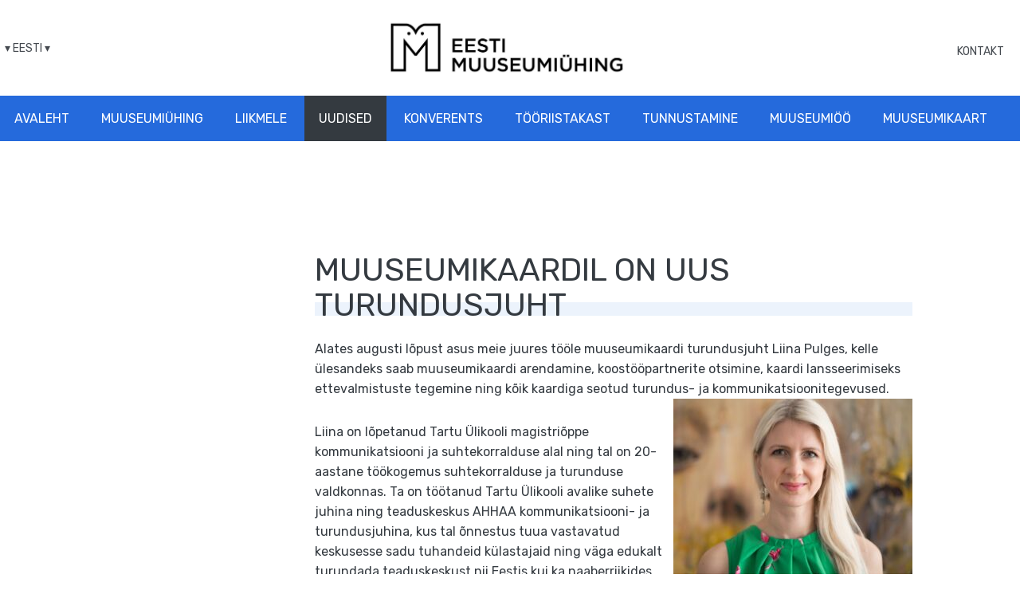

--- FILE ---
content_type: text/html; charset=UTF-8
request_url: https://muuseum.ee/muuseumikaardil-on-uus-turundusjuht/
body_size: 9487
content:

<!DOCTYPE html>
<html lang="et">
<head>
    <meta charset="utf-8" />
    <meta name="generator" content="OKIA" />
    <meta name="viewport" content="width=device-width, initial-scale=1" />
        <meta name='robots' content='index, follow, max-image-preview:large, max-snippet:-1, max-video-preview:-1' />

	<!-- This site is optimized with the Yoast SEO plugin v26.5 - https://yoast.com/wordpress/plugins/seo/ -->
	<title>Muuseumikaardil on uus turundusjuht - Eesti Muuseumiühing</title>
	<link rel="canonical" href="https://muuseum.ee/muuseumikaardil-on-uus-turundusjuht/" />
	<meta property="og:locale" content="et_EE" />
	<meta property="og:type" content="article" />
	<meta property="og:title" content="Muuseumikaardil on uus turundusjuht - Eesti Muuseumiühing" />
	<meta property="og:description" content="Alates augusti lõpust asus meie juures tööle muuseumikaardi turundusjuht Liina Pulges, kelle ülesandeks saab muuseumikaardi arendamine, koostööpartnerite otsimine, kaardi lansseerimiseks ettevalmistuste tegemine ning kõik kaardiga seotud turundus- ja kommunikatsioonitegevused. Liina on lõpetanud Tartu Ülikooli magistriõppe kommunikatsiooni ja suhtekorralduse alal ning tal on 20-aastane töökogemus suhtekorralduse ja turunduse valdkonnas. Ta on töötanud Tartu Ülikooli avalike suhete [&hellip;]" />
	<meta property="og:url" content="https://muuseum.ee/muuseumikaardil-on-uus-turundusjuht/" />
	<meta property="og:site_name" content="Eesti Muuseumiühing" />
	<meta property="article:publisher" content="https://www.facebook.com/muuseumiuhing" />
	<meta property="article:published_time" content="2022-08-31T04:19:00+00:00" />
	<meta property="article:modified_time" content="2022-09-19T05:56:35+00:00" />
	<meta property="og:image" content="https://muuseum.ee/wp-content/uploads/2022/08/img-3210-ruut.jpeg" />
	<meta property="og:image:width" content="1137" />
	<meta property="og:image:height" content="985" />
	<meta property="og:image:type" content="image/jpeg" />
	<meta name="author" content="emu_admin" />
	<meta name="twitter:card" content="summary_large_image" />
	<meta name="twitter:label1" content="Written by" />
	<meta name="twitter:data1" content="emu_admin" />
	<meta name="twitter:label2" content="Est. reading time" />
	<meta name="twitter:data2" content="1 minut" />
	<script type="application/ld+json" class="yoast-schema-graph">{"@context":"https://schema.org","@graph":[{"@type":"Article","@id":"https://muuseum.ee/muuseumikaardil-on-uus-turundusjuht/#article","isPartOf":{"@id":"https://muuseum.ee/muuseumikaardil-on-uus-turundusjuht/"},"author":{"name":"emu_admin","@id":"https://www.muuseum.ee/#/schema/person/fbc09a2881d5c4fa77bb946da4221380"},"headline":"Muuseumikaardil on uus turundusjuht","datePublished":"2022-08-31T04:19:00+00:00","dateModified":"2022-09-19T05:56:35+00:00","mainEntityOfPage":{"@id":"https://muuseum.ee/muuseumikaardil-on-uus-turundusjuht/"},"wordCount":187,"publisher":{"@id":"https://www.muuseum.ee/#organization"},"image":{"@id":"https://muuseum.ee/muuseumikaardil-on-uus-turundusjuht/#primaryimage"},"thumbnailUrl":"https://muuseum.ee/wp-content/uploads/2022/08/img-3210-ruut.jpeg","articleSection":["Uudised"],"inLanguage":"et"},{"@type":"WebPage","@id":"https://muuseum.ee/muuseumikaardil-on-uus-turundusjuht/","url":"https://muuseum.ee/muuseumikaardil-on-uus-turundusjuht/","name":"Muuseumikaardil on uus turundusjuht - Eesti Muuseumiühing","isPartOf":{"@id":"https://www.muuseum.ee/#website"},"primaryImageOfPage":{"@id":"https://muuseum.ee/muuseumikaardil-on-uus-turundusjuht/#primaryimage"},"image":{"@id":"https://muuseum.ee/muuseumikaardil-on-uus-turundusjuht/#primaryimage"},"thumbnailUrl":"https://muuseum.ee/wp-content/uploads/2022/08/img-3210-ruut.jpeg","datePublished":"2022-08-31T04:19:00+00:00","dateModified":"2022-09-19T05:56:35+00:00","breadcrumb":{"@id":"https://muuseum.ee/muuseumikaardil-on-uus-turundusjuht/#breadcrumb"},"inLanguage":"et","potentialAction":[{"@type":"ReadAction","target":["https://muuseum.ee/muuseumikaardil-on-uus-turundusjuht/"]}]},{"@type":"ImageObject","inLanguage":"et","@id":"https://muuseum.ee/muuseumikaardil-on-uus-turundusjuht/#primaryimage","url":"https://muuseum.ee/wp-content/uploads/2022/08/img-3210-ruut.jpeg","contentUrl":"https://muuseum.ee/wp-content/uploads/2022/08/img-3210-ruut.jpeg","width":1137,"height":985},{"@type":"BreadcrumbList","@id":"https://muuseum.ee/muuseumikaardil-on-uus-turundusjuht/#breadcrumb","itemListElement":[{"@type":"ListItem","position":1,"name":"Home","item":"https://www.muuseum.ee/"},{"@type":"ListItem","position":2,"name":"Muuseumikaardil on uus turundusjuht"}]},{"@type":"WebSite","@id":"https://www.muuseum.ee/#website","url":"https://www.muuseum.ee/","name":"Eesti Muuseumiühing","description":"","publisher":{"@id":"https://www.muuseum.ee/#organization"},"alternateName":"Eesti Muuseumiühing","potentialAction":[{"@type":"SearchAction","target":{"@type":"EntryPoint","urlTemplate":"https://www.muuseum.ee/?s={search_term_string}"},"query-input":{"@type":"PropertyValueSpecification","valueRequired":true,"valueName":"search_term_string"}}],"inLanguage":"et"},{"@type":"Organization","@id":"https://www.muuseum.ee/#organization","name":"Eesti Muuseumiühing","url":"https://www.muuseum.ee/","logo":{"@type":"ImageObject","inLanguage":"et","@id":"https://www.muuseum.ee/#/schema/logo/image/","url":"https://muuseum.ee/wp-content/uploads/2024/08/emy-logo-suurm-estmuudetud-e1722927906177.jpg","contentUrl":"https://muuseum.ee/wp-content/uploads/2024/08/emy-logo-suurm-estmuudetud-e1722927906177.jpg","width":700,"height":260,"caption":"Eesti Muuseumiühing"},"image":{"@id":"https://www.muuseum.ee/#/schema/logo/image/"},"sameAs":["https://www.facebook.com/muuseumiuhing"]},{"@type":"Person","@id":"https://www.muuseum.ee/#/schema/person/fbc09a2881d5c4fa77bb946da4221380","name":"emu_admin","image":{"@type":"ImageObject","inLanguage":"et","@id":"https://www.muuseum.ee/#/schema/person/image/","url":"https://secure.gravatar.com/avatar/90bc7195e352b4f339aa7de3494eb57bb714ab7cff23df45dd33d99133038ea1?s=96&d=mm&r=g","contentUrl":"https://secure.gravatar.com/avatar/90bc7195e352b4f339aa7de3494eb57bb714ab7cff23df45dd33d99133038ea1?s=96&d=mm&r=g","caption":"emu_admin"},"url":"https://muuseum.ee/author/emu_admin/"}]}</script>
	<!-- / Yoast SEO plugin. -->


<link rel="alternate" title="oEmbed (JSON)" type="application/json+oembed" href="https://muuseum.ee/wp-json/oembed/1.0/embed?url=https%3A%2F%2Fmuuseum.ee%2Fmuuseumikaardil-on-uus-turundusjuht%2F" />
<link rel="alternate" title="oEmbed (XML)" type="text/xml+oembed" href="https://muuseum.ee/wp-json/oembed/1.0/embed?url=https%3A%2F%2Fmuuseum.ee%2Fmuuseumikaardil-on-uus-turundusjuht%2F&#038;format=xml" />
		<!-- This site uses the Google Analytics by MonsterInsights plugin v9.11.1 - Using Analytics tracking - https://www.monsterinsights.com/ -->
							<script src="//www.googletagmanager.com/gtag/js?id=G-ZGH5YE0ZVK"  data-cfasync="false" data-wpfc-render="false" type="text/javascript" async></script>
			<script data-cfasync="false" data-wpfc-render="false" type="text/javascript">
				var mi_version = '9.11.1';
				var mi_track_user = true;
				var mi_no_track_reason = '';
								var MonsterInsightsDefaultLocations = {"page_location":"https:\/\/muuseum.ee\/muuseumikaardil-on-uus-turundusjuht\/"};
								if ( typeof MonsterInsightsPrivacyGuardFilter === 'function' ) {
					var MonsterInsightsLocations = (typeof MonsterInsightsExcludeQuery === 'object') ? MonsterInsightsPrivacyGuardFilter( MonsterInsightsExcludeQuery ) : MonsterInsightsPrivacyGuardFilter( MonsterInsightsDefaultLocations );
				} else {
					var MonsterInsightsLocations = (typeof MonsterInsightsExcludeQuery === 'object') ? MonsterInsightsExcludeQuery : MonsterInsightsDefaultLocations;
				}

								var disableStrs = [
										'ga-disable-G-ZGH5YE0ZVK',
									];

				/* Function to detect opted out users */
				function __gtagTrackerIsOptedOut() {
					for (var index = 0; index < disableStrs.length; index++) {
						if (document.cookie.indexOf(disableStrs[index] + '=true') > -1) {
							return true;
						}
					}

					return false;
				}

				/* Disable tracking if the opt-out cookie exists. */
				if (__gtagTrackerIsOptedOut()) {
					for (var index = 0; index < disableStrs.length; index++) {
						window[disableStrs[index]] = true;
					}
				}

				/* Opt-out function */
				function __gtagTrackerOptout() {
					for (var index = 0; index < disableStrs.length; index++) {
						document.cookie = disableStrs[index] + '=true; expires=Thu, 31 Dec 2099 23:59:59 UTC; path=/';
						window[disableStrs[index]] = true;
					}
				}

				if ('undefined' === typeof gaOptout) {
					function gaOptout() {
						__gtagTrackerOptout();
					}
				}
								window.dataLayer = window.dataLayer || [];

				window.MonsterInsightsDualTracker = {
					helpers: {},
					trackers: {},
				};
				if (mi_track_user) {
					function __gtagDataLayer() {
						dataLayer.push(arguments);
					}

					function __gtagTracker(type, name, parameters) {
						if (!parameters) {
							parameters = {};
						}

						if (parameters.send_to) {
							__gtagDataLayer.apply(null, arguments);
							return;
						}

						if (type === 'event') {
														parameters.send_to = monsterinsights_frontend.v4_id;
							var hookName = name;
							if (typeof parameters['event_category'] !== 'undefined') {
								hookName = parameters['event_category'] + ':' + name;
							}

							if (typeof MonsterInsightsDualTracker.trackers[hookName] !== 'undefined') {
								MonsterInsightsDualTracker.trackers[hookName](parameters);
							} else {
								__gtagDataLayer('event', name, parameters);
							}
							
						} else {
							__gtagDataLayer.apply(null, arguments);
						}
					}

					__gtagTracker('js', new Date());
					__gtagTracker('set', {
						'developer_id.dZGIzZG': true,
											});
					if ( MonsterInsightsLocations.page_location ) {
						__gtagTracker('set', MonsterInsightsLocations);
					}
										__gtagTracker('config', 'G-ZGH5YE0ZVK', {"forceSSL":"true","link_attribution":"true"} );
										window.gtag = __gtagTracker;										(function () {
						/* https://developers.google.com/analytics/devguides/collection/analyticsjs/ */
						/* ga and __gaTracker compatibility shim. */
						var noopfn = function () {
							return null;
						};
						var newtracker = function () {
							return new Tracker();
						};
						var Tracker = function () {
							return null;
						};
						var p = Tracker.prototype;
						p.get = noopfn;
						p.set = noopfn;
						p.send = function () {
							var args = Array.prototype.slice.call(arguments);
							args.unshift('send');
							__gaTracker.apply(null, args);
						};
						var __gaTracker = function () {
							var len = arguments.length;
							if (len === 0) {
								return;
							}
							var f = arguments[len - 1];
							if (typeof f !== 'object' || f === null || typeof f.hitCallback !== 'function') {
								if ('send' === arguments[0]) {
									var hitConverted, hitObject = false, action;
									if ('event' === arguments[1]) {
										if ('undefined' !== typeof arguments[3]) {
											hitObject = {
												'eventAction': arguments[3],
												'eventCategory': arguments[2],
												'eventLabel': arguments[4],
												'value': arguments[5] ? arguments[5] : 1,
											}
										}
									}
									if ('pageview' === arguments[1]) {
										if ('undefined' !== typeof arguments[2]) {
											hitObject = {
												'eventAction': 'page_view',
												'page_path': arguments[2],
											}
										}
									}
									if (typeof arguments[2] === 'object') {
										hitObject = arguments[2];
									}
									if (typeof arguments[5] === 'object') {
										Object.assign(hitObject, arguments[5]);
									}
									if ('undefined' !== typeof arguments[1].hitType) {
										hitObject = arguments[1];
										if ('pageview' === hitObject.hitType) {
											hitObject.eventAction = 'page_view';
										}
									}
									if (hitObject) {
										action = 'timing' === arguments[1].hitType ? 'timing_complete' : hitObject.eventAction;
										hitConverted = mapArgs(hitObject);
										__gtagTracker('event', action, hitConverted);
									}
								}
								return;
							}

							function mapArgs(args) {
								var arg, hit = {};
								var gaMap = {
									'eventCategory': 'event_category',
									'eventAction': 'event_action',
									'eventLabel': 'event_label',
									'eventValue': 'event_value',
									'nonInteraction': 'non_interaction',
									'timingCategory': 'event_category',
									'timingVar': 'name',
									'timingValue': 'value',
									'timingLabel': 'event_label',
									'page': 'page_path',
									'location': 'page_location',
									'title': 'page_title',
									'referrer' : 'page_referrer',
								};
								for (arg in args) {
																		if (!(!args.hasOwnProperty(arg) || !gaMap.hasOwnProperty(arg))) {
										hit[gaMap[arg]] = args[arg];
									} else {
										hit[arg] = args[arg];
									}
								}
								return hit;
							}

							try {
								f.hitCallback();
							} catch (ex) {
							}
						};
						__gaTracker.create = newtracker;
						__gaTracker.getByName = newtracker;
						__gaTracker.getAll = function () {
							return [];
						};
						__gaTracker.remove = noopfn;
						__gaTracker.loaded = true;
						window['__gaTracker'] = __gaTracker;
					})();
									} else {
										console.log("");
					(function () {
						function __gtagTracker() {
							return null;
						}

						window['__gtagTracker'] = __gtagTracker;
						window['gtag'] = __gtagTracker;
					})();
									}
			</script>
							<!-- / Google Analytics by MonsterInsights -->
		<style id='wp-img-auto-sizes-contain-inline-css' type='text/css'>
img:is([sizes=auto i],[sizes^="auto," i]){contain-intrinsic-size:3000px 1500px}
/*# sourceURL=wp-img-auto-sizes-contain-inline-css */
</style>
<link rel='stylesheet' id='wp-block-library-css' href='https://muuseum.ee/wp-includes/css/dist/block-library/style.min.css?ver=6.9' type='text/css' media='all' />
<style id='global-styles-inline-css' type='text/css'>
:root{--wp--preset--aspect-ratio--square: 1;--wp--preset--aspect-ratio--4-3: 4/3;--wp--preset--aspect-ratio--3-4: 3/4;--wp--preset--aspect-ratio--3-2: 3/2;--wp--preset--aspect-ratio--2-3: 2/3;--wp--preset--aspect-ratio--16-9: 16/9;--wp--preset--aspect-ratio--9-16: 9/16;--wp--preset--color--black: #000000;--wp--preset--color--cyan-bluish-gray: #abb8c3;--wp--preset--color--white: #ffffff;--wp--preset--color--pale-pink: #f78da7;--wp--preset--color--vivid-red: #cf2e2e;--wp--preset--color--luminous-vivid-orange: #ff6900;--wp--preset--color--luminous-vivid-amber: #fcb900;--wp--preset--color--light-green-cyan: #7bdcb5;--wp--preset--color--vivid-green-cyan: #00d084;--wp--preset--color--pale-cyan-blue: #8ed1fc;--wp--preset--color--vivid-cyan-blue: #0693e3;--wp--preset--color--vivid-purple: #9b51e0;--wp--preset--gradient--vivid-cyan-blue-to-vivid-purple: linear-gradient(135deg,rgb(6,147,227) 0%,rgb(155,81,224) 100%);--wp--preset--gradient--light-green-cyan-to-vivid-green-cyan: linear-gradient(135deg,rgb(122,220,180) 0%,rgb(0,208,130) 100%);--wp--preset--gradient--luminous-vivid-amber-to-luminous-vivid-orange: linear-gradient(135deg,rgb(252,185,0) 0%,rgb(255,105,0) 100%);--wp--preset--gradient--luminous-vivid-orange-to-vivid-red: linear-gradient(135deg,rgb(255,105,0) 0%,rgb(207,46,46) 100%);--wp--preset--gradient--very-light-gray-to-cyan-bluish-gray: linear-gradient(135deg,rgb(238,238,238) 0%,rgb(169,184,195) 100%);--wp--preset--gradient--cool-to-warm-spectrum: linear-gradient(135deg,rgb(74,234,220) 0%,rgb(151,120,209) 20%,rgb(207,42,186) 40%,rgb(238,44,130) 60%,rgb(251,105,98) 80%,rgb(254,248,76) 100%);--wp--preset--gradient--blush-light-purple: linear-gradient(135deg,rgb(255,206,236) 0%,rgb(152,150,240) 100%);--wp--preset--gradient--blush-bordeaux: linear-gradient(135deg,rgb(254,205,165) 0%,rgb(254,45,45) 50%,rgb(107,0,62) 100%);--wp--preset--gradient--luminous-dusk: linear-gradient(135deg,rgb(255,203,112) 0%,rgb(199,81,192) 50%,rgb(65,88,208) 100%);--wp--preset--gradient--pale-ocean: linear-gradient(135deg,rgb(255,245,203) 0%,rgb(182,227,212) 50%,rgb(51,167,181) 100%);--wp--preset--gradient--electric-grass: linear-gradient(135deg,rgb(202,248,128) 0%,rgb(113,206,126) 100%);--wp--preset--gradient--midnight: linear-gradient(135deg,rgb(2,3,129) 0%,rgb(40,116,252) 100%);--wp--preset--font-size--small: 13px;--wp--preset--font-size--medium: 20px;--wp--preset--font-size--large: 36px;--wp--preset--font-size--x-large: 42px;--wp--preset--spacing--20: 0.44rem;--wp--preset--spacing--30: 0.67rem;--wp--preset--spacing--40: 1rem;--wp--preset--spacing--50: 1.5rem;--wp--preset--spacing--60: 2.25rem;--wp--preset--spacing--70: 3.38rem;--wp--preset--spacing--80: 5.06rem;--wp--preset--shadow--natural: 6px 6px 9px rgba(0, 0, 0, 0.2);--wp--preset--shadow--deep: 12px 12px 50px rgba(0, 0, 0, 0.4);--wp--preset--shadow--sharp: 6px 6px 0px rgba(0, 0, 0, 0.2);--wp--preset--shadow--outlined: 6px 6px 0px -3px rgb(255, 255, 255), 6px 6px rgb(0, 0, 0);--wp--preset--shadow--crisp: 6px 6px 0px rgb(0, 0, 0);}:where(.is-layout-flex){gap: 0.5em;}:where(.is-layout-grid){gap: 0.5em;}body .is-layout-flex{display: flex;}.is-layout-flex{flex-wrap: wrap;align-items: center;}.is-layout-flex > :is(*, div){margin: 0;}body .is-layout-grid{display: grid;}.is-layout-grid > :is(*, div){margin: 0;}:where(.wp-block-columns.is-layout-flex){gap: 2em;}:where(.wp-block-columns.is-layout-grid){gap: 2em;}:where(.wp-block-post-template.is-layout-flex){gap: 1.25em;}:where(.wp-block-post-template.is-layout-grid){gap: 1.25em;}.has-black-color{color: var(--wp--preset--color--black) !important;}.has-cyan-bluish-gray-color{color: var(--wp--preset--color--cyan-bluish-gray) !important;}.has-white-color{color: var(--wp--preset--color--white) !important;}.has-pale-pink-color{color: var(--wp--preset--color--pale-pink) !important;}.has-vivid-red-color{color: var(--wp--preset--color--vivid-red) !important;}.has-luminous-vivid-orange-color{color: var(--wp--preset--color--luminous-vivid-orange) !important;}.has-luminous-vivid-amber-color{color: var(--wp--preset--color--luminous-vivid-amber) !important;}.has-light-green-cyan-color{color: var(--wp--preset--color--light-green-cyan) !important;}.has-vivid-green-cyan-color{color: var(--wp--preset--color--vivid-green-cyan) !important;}.has-pale-cyan-blue-color{color: var(--wp--preset--color--pale-cyan-blue) !important;}.has-vivid-cyan-blue-color{color: var(--wp--preset--color--vivid-cyan-blue) !important;}.has-vivid-purple-color{color: var(--wp--preset--color--vivid-purple) !important;}.has-black-background-color{background-color: var(--wp--preset--color--black) !important;}.has-cyan-bluish-gray-background-color{background-color: var(--wp--preset--color--cyan-bluish-gray) !important;}.has-white-background-color{background-color: var(--wp--preset--color--white) !important;}.has-pale-pink-background-color{background-color: var(--wp--preset--color--pale-pink) !important;}.has-vivid-red-background-color{background-color: var(--wp--preset--color--vivid-red) !important;}.has-luminous-vivid-orange-background-color{background-color: var(--wp--preset--color--luminous-vivid-orange) !important;}.has-luminous-vivid-amber-background-color{background-color: var(--wp--preset--color--luminous-vivid-amber) !important;}.has-light-green-cyan-background-color{background-color: var(--wp--preset--color--light-green-cyan) !important;}.has-vivid-green-cyan-background-color{background-color: var(--wp--preset--color--vivid-green-cyan) !important;}.has-pale-cyan-blue-background-color{background-color: var(--wp--preset--color--pale-cyan-blue) !important;}.has-vivid-cyan-blue-background-color{background-color: var(--wp--preset--color--vivid-cyan-blue) !important;}.has-vivid-purple-background-color{background-color: var(--wp--preset--color--vivid-purple) !important;}.has-black-border-color{border-color: var(--wp--preset--color--black) !important;}.has-cyan-bluish-gray-border-color{border-color: var(--wp--preset--color--cyan-bluish-gray) !important;}.has-white-border-color{border-color: var(--wp--preset--color--white) !important;}.has-pale-pink-border-color{border-color: var(--wp--preset--color--pale-pink) !important;}.has-vivid-red-border-color{border-color: var(--wp--preset--color--vivid-red) !important;}.has-luminous-vivid-orange-border-color{border-color: var(--wp--preset--color--luminous-vivid-orange) !important;}.has-luminous-vivid-amber-border-color{border-color: var(--wp--preset--color--luminous-vivid-amber) !important;}.has-light-green-cyan-border-color{border-color: var(--wp--preset--color--light-green-cyan) !important;}.has-vivid-green-cyan-border-color{border-color: var(--wp--preset--color--vivid-green-cyan) !important;}.has-pale-cyan-blue-border-color{border-color: var(--wp--preset--color--pale-cyan-blue) !important;}.has-vivid-cyan-blue-border-color{border-color: var(--wp--preset--color--vivid-cyan-blue) !important;}.has-vivid-purple-border-color{border-color: var(--wp--preset--color--vivid-purple) !important;}.has-vivid-cyan-blue-to-vivid-purple-gradient-background{background: var(--wp--preset--gradient--vivid-cyan-blue-to-vivid-purple) !important;}.has-light-green-cyan-to-vivid-green-cyan-gradient-background{background: var(--wp--preset--gradient--light-green-cyan-to-vivid-green-cyan) !important;}.has-luminous-vivid-amber-to-luminous-vivid-orange-gradient-background{background: var(--wp--preset--gradient--luminous-vivid-amber-to-luminous-vivid-orange) !important;}.has-luminous-vivid-orange-to-vivid-red-gradient-background{background: var(--wp--preset--gradient--luminous-vivid-orange-to-vivid-red) !important;}.has-very-light-gray-to-cyan-bluish-gray-gradient-background{background: var(--wp--preset--gradient--very-light-gray-to-cyan-bluish-gray) !important;}.has-cool-to-warm-spectrum-gradient-background{background: var(--wp--preset--gradient--cool-to-warm-spectrum) !important;}.has-blush-light-purple-gradient-background{background: var(--wp--preset--gradient--blush-light-purple) !important;}.has-blush-bordeaux-gradient-background{background: var(--wp--preset--gradient--blush-bordeaux) !important;}.has-luminous-dusk-gradient-background{background: var(--wp--preset--gradient--luminous-dusk) !important;}.has-pale-ocean-gradient-background{background: var(--wp--preset--gradient--pale-ocean) !important;}.has-electric-grass-gradient-background{background: var(--wp--preset--gradient--electric-grass) !important;}.has-midnight-gradient-background{background: var(--wp--preset--gradient--midnight) !important;}.has-small-font-size{font-size: var(--wp--preset--font-size--small) !important;}.has-medium-font-size{font-size: var(--wp--preset--font-size--medium) !important;}.has-large-font-size{font-size: var(--wp--preset--font-size--large) !important;}.has-x-large-font-size{font-size: var(--wp--preset--font-size--x-large) !important;}
/*# sourceURL=global-styles-inline-css */
</style>

<style id='classic-theme-styles-inline-css' type='text/css'>
/*! This file is auto-generated */
.wp-block-button__link{color:#fff;background-color:#32373c;border-radius:9999px;box-shadow:none;text-decoration:none;padding:calc(.667em + 2px) calc(1.333em + 2px);font-size:1.125em}.wp-block-file__button{background:#32373c;color:#fff;text-decoration:none}
/*# sourceURL=/wp-includes/css/classic-themes.min.css */
</style>
<link rel='stylesheet' id='oi-screen-css' href='https://muuseum.ee/wp-content/themes/emu/assets/dist/css/styles_screen.min.css' type='text/css' media='screen' />
<link rel='stylesheet' id='custom-style-css' href='https://muuseum.ee/wp-content/themes/emu/assets/dist/css/custom-style.css' type='text/css' media='screen' />
<script type="text/javascript" src="https://muuseum.ee/wp-content/plugins/google-analytics-for-wordpress/assets/js/frontend-gtag.min.js?ver=9.11.1" id="monsterinsights-frontend-script-js" async="async" data-wp-strategy="async"></script>
<script data-cfasync="false" data-wpfc-render="false" type="text/javascript" id='monsterinsights-frontend-script-js-extra'>/* <![CDATA[ */
var monsterinsights_frontend = {"js_events_tracking":"true","download_extensions":"doc,pdf,ppt,zip,xls,docx,pptx,xlsx","inbound_paths":"[{\"path\":\"\\\/go\\\/\",\"label\":\"affiliate\"},{\"path\":\"\\\/recommend\\\/\",\"label\":\"affiliate\"}]","home_url":"https:\/\/muuseum.ee","hash_tracking":"false","v4_id":"G-ZGH5YE0ZVK"};/* ]]> */
</script>
<script type="text/javascript" src="https://muuseum.ee/wp-content/themes/emu/assets/dist/scripts/vendors.min.js" id="jquery-js"></script>
<script type="text/javascript" id="oi-app-js-extra">
/* <![CDATA[ */
var oi_vars = {"ajax_url":"https://muuseum.ee/wp-admin/admin-ajax.php","lang":"et","nonce":"b2bfef70e0","stylesheet_dir":"https://muuseum.ee/wp-content/themes/emu","api":{"map":"https://muuseum.ee/muuseumide-kaart/api/"},"translations":{"phone":"Telefon"},"theme_url":"https://muuseum.ee/wp-content/themes/emu"};
//# sourceURL=oi-app-js-extra
/* ]]> */
</script>
<script type="text/javascript" src="https://muuseum.ee/wp-content/themes/emu/assets/dist/scripts/custom.js" id="oi-app-js"></script>
<link rel="https://api.w.org/" href="https://muuseum.ee/wp-json/" /><link rel="alternate" title="JSON" type="application/json" href="https://muuseum.ee/wp-json/wp/v2/posts/3252" /><link rel='shortlink' href='https://muuseum.ee/?p=3252' />

		<!-- GA Google Analytics @ https://m0n.co/ga -->
		<script async src="https://www.googletagmanager.com/gtag/js?id=UA-12350065-1"></script>
		<script>
			window.dataLayer = window.dataLayer || [];
			function gtag(){dataLayer.push(arguments);}
			gtag('js', new Date());
			gtag('config', 'UA-12350065-1');
		</script>

	<!-- Stream WordPress user activity plugin v4.1.1 -->
<link rel="icon" href="https://muuseum.ee/wp-content/uploads/2022/12/muuseum-favicon.png" sizes="32x32" />
<link rel="icon" href="https://muuseum.ee/wp-content/uploads/2022/12/muuseum-favicon.png" sizes="192x192" />
<link rel="apple-touch-icon" href="https://muuseum.ee/wp-content/uploads/2022/12/muuseum-favicon.png" />
<meta name="msapplication-TileImage" content="https://muuseum.ee/wp-content/uploads/2022/12/muuseum-favicon.png" />
		<style type="text/css" id="wp-custom-css">
			legend.gfield_label.gform-field-label.gfield_label_before_complex {border-bottom:none!important;color:#343A40!important;}
.gform_wrapper.gravity-theme .gfield_label {display:contents!important;}
.article__honour .media-left img {width:revert-layer!important;}		</style>
		    <link href='//fonts.googleapis.com/css?family=Open+Sans:400,300,300italic,400italic,600,600italic,700italic,700,800,800italic|Raleway:700' rel='stylesheet' type='text/css' />
    <!--[if lt IE 9]>
    <script src="//oss.maxcdn.com/html5shiv/3.7.2/html5shiv.min.js"></script>
    <script src="//oss.maxcdn.com/libs/respond.js/1.4.2/respond.min.js"></script>
    <![endif]-->
    <script type="text/javascript">
        /* <![CDATA[ */
        (function(i,s,o,g,r,a,m){i['GoogleAnalyticsObject']=r;i[r]=i[r]||function(){
                (i[r].q=i[r].q||[]).push(arguments)},i[r].l=1*new Date();a=s.createElement(o),
            m=s.getElementsByTagName(o)[0];a.async=1;a.src=g;m.parentNode.insertBefore(a,m)
        })(window,document,'script','//www.google-analytics.com/analytics.js','ga');

        ga('create', 'XXXXX', '00000');
        ga('send', 'pageview');
        /* ]]> */
    </script>
    <!-- Google Tag Manager -->
<script>(function(w,d,s,l,i){w[l]=w[l]||[];w[l].push({'gtm.start':
new Date().getTime(),event:'gtm.js'});var f=d.getElementsByTagName(s)[0],
j=d.createElement(s),dl=l!='dataLayer'?'&l='+l:'';j.async=true;j.src=
'https://www.googletagmanager.com/gtm.js?id='+i+dl;f.parentNode.insertBefore(j,f);
})(window,document,'script','dataLayer','GTM-5M8N9MK4');</script>
<!-- End Google Tag Manager -->
</head>
<body class="wp-singular post-template-default single single-post postid-3252 single-format-standard wp-theme-emu et">
    <!-- Google Tag Manager (noscript) -->
<noscript><iframe src="https://www.googletagmanager.com/ns.html?id=GTM-5M8N9MK4"
height="0" width="0" style="display:none;visibility:hidden"></iframe></noscript>
<!-- End Google Tag Manager (noscript) -->
    <div class="wrapper">
        <header class="main-header">
            <section class="logo-bar">
                <div class="dropdown lang-switch">
<button type="button" class="dropdown-toggle" id="langswitch" data-toggle="dropdown" aria-expanded="false"><span>&dtrif; Eesti &dtrif;</span></button>
<ul class="dropdown-menu" role="menu" aria-labelledby="langswitch">
</ul>
</div>                <h1 class="main-header__logo"><a href="https://muuseum.ee/" title="Eesti Muuseumiühing" rel="home"><img src="https://muuseum.ee/wp-content/themes/emu/assets/dist/gfx/emu_new_logo.jpg" height="80px" width="auto" alt="Eesti Muuseumiühing" /><span class="sr-only">Eesti Muuseumiühing</span></a></h1>
                <div class="hidden-xs hidden-sm contact-nav">
                    
<ul id="menu-header-menu" class="headermenu"><li id="menu-item-18" class="menu-item menu-item-type-post_type menu-item-object-page menu-item-18"><a href="https://muuseum.ee/kontakt/">Kontakt</a></li>
</ul>
                </div>
            </section>
            <nav class="main-header__mainnav hidden-xs hidden-sm">
                <h2 class="sr-only">Peamenüü</h2>
                
<ul id="menu-primary-navigation" class="mainnav"><li id="menu-item-4012" class="menu-item menu-item-type-custom menu-item-object-custom menu-item-home menu-item-4012"><a href="https://muuseum.ee">Avaleht</a></li>
<li id="menu-item-24" class="menu-item menu-item-type-post_type menu-item-object-page menu-item-24"><a href="https://muuseum.ee/uhingust/">Muuseumi&#xFC;hing</a></li>
<li id="menu-item-23" class="menu-item menu-item-type-post_type menu-item-object-page menu-item-23"><a href="https://muuseum.ee/liikmele/">Liikmele</a></li>
<li id="menu-item-25" class="menu-item menu-item-type-taxonomy menu-item-object-category current-post-ancestor current-menu-parent current-post-parent menu-item-25"><a href="https://muuseum.ee/uudised/">Uudised</a></li>
<li id="menu-item-6172" class="menu-item menu-item-type-post_type menu-item-object-page menu-item-6172"><a href="https://muuseum.ee/konverents/">Konverents</a></li>
<li id="menu-item-5013" class="menu-item menu-item-type-post_type menu-item-object-page menu-item-5013"><a href="https://muuseum.ee/tooriistakast/">T&#xF6;&#xF6;riistakast</a></li>
<li id="menu-item-70" class="menu-item menu-item-type-post_type menu-item-object-page menu-item-70"><a href="https://muuseum.ee/tunnustamine/">Tunnustamine</a></li>
<li id="menu-item-5781" class="menu-item menu-item-type-custom menu-item-object-custom menu-item-5781"><a href="https://muuseumioo.muuseum.ee/">Muuseumi&#xF6;&#xF6;</a></li>
<li id="menu-item-4288" class="menu-item menu-item-type-post_type menu-item-object-page menu-item-4288"><a href="https://muuseum.ee/muuseumikaart-ule-eestiline-muuseumide-aastapilet/">Muuseumikaart</a></li>
<li id="menu-item-846" class="visible-xs-block visible-sm-block menu-item menu-item-type-post_type menu-item-object-page menu-item-846"><a href="https://muuseum.ee/kontakt/">Kontakt</a></li>
</ul>
            </nav>


            <nav class="mobile-mainnav__section visible-xs-block visible-sm-block">
                <h2 class="sr-only">Mobiili Peamenüü</h2>
                <button class="dropdown-toggle x disable-overflow" type="button" data-toggle="dropdown" title="Menüü"><span class="lines"><span class="sr-only">Menüü</span></span></button>
                <div class="dropdown-menu dropdown-menu-right">
                    <div class="dropdown-menu__content">
                                                
<div class="mainnav-section__mobile"><ul id="menu-primary-navigation-1" class="mainnav-mobile"><li class="menu-item menu-item-type-custom menu-item-object-custom menu-item-home menu-item-4012"><a href="https://muuseum.ee">Avaleht</a></li>
<li class="menu-item menu-item-type-post_type menu-item-object-page menu-item-24"><a href="https://muuseum.ee/uhingust/">Muuseumi&#xFC;hing</a></li>
<li class="menu-item menu-item-type-post_type menu-item-object-page menu-item-23"><a href="https://muuseum.ee/liikmele/">Liikmele</a></li>
<li class="menu-item menu-item-type-taxonomy menu-item-object-category current-post-ancestor current-menu-parent current-post-parent menu-item-25"><a href="https://muuseum.ee/uudised/">Uudised</a></li>
<li class="menu-item menu-item-type-post_type menu-item-object-page menu-item-6172"><a href="https://muuseum.ee/konverents/">Konverents</a></li>
<li class="menu-item menu-item-type-post_type menu-item-object-page menu-item-5013"><a href="https://muuseum.ee/tooriistakast/">T&#xF6;&#xF6;riistakast</a></li>
<li class="menu-item menu-item-type-post_type menu-item-object-page menu-item-70"><a href="https://muuseum.ee/tunnustamine/">Tunnustamine</a></li>
<li class="menu-item menu-item-type-custom menu-item-object-custom menu-item-5781"><a href="https://muuseumioo.muuseum.ee/">Muuseumi&#xF6;&#xF6;</a></li>
<li class="menu-item menu-item-type-post_type menu-item-object-page menu-item-4288"><a href="https://muuseum.ee/muuseumikaart-ule-eestiline-muuseumide-aastapilet/">Muuseumikaart</a></li>
<li class="visible-xs-block visible-sm-block menu-item menu-item-type-post_type menu-item-object-page menu-item-846"><a href="https://muuseum.ee/kontakt/">Kontakt</a></li>
</ul></div>
                                                <br>
                        <ul class='mainnav-mobile'>

                        <li class='menu-item current-menu-item                        '>
                        <a class='lang_choose' href='
                        https://muuseum.ee'>
                        Eesti</a></li>

                        <li class='menu-item '
                        ><a class='lang_choose' href='
                        https://muuseum.ee/en'>
                        English</a></li>
                        </ul>  
                    </div>
                </div>
            </nav>
        </header>

<style>
.lang_choose {
    color: #454A50;
}
.lang_choose:active {
    text-decoration: underline;
}


</style>
<div class="container main-content">
	<div class="row">
		<div class="col-md-3">
<aside class="main-sidebar">
    <h2 class="sr-only">Külgpaani navigatsioon</h2>
    <div class="main-sidebar__nav hidden-xs hidden-sm">
            </div>
    </aside>
</div>
		<div class="col-md-9">
			<main role="main">
				<article class="main-content__section">
					<h1 class="main-title">Muuseumikaardil on uus turundusjuht</h1><p>Alates augusti lõpust asus meie juures tööle muuseumikaardi turundusjuht Liina Pulges, kelle ülesandeks saab muuseumikaardi arendamine, koostööpartnerite otsimine, kaardi lansseerimiseks ettevalmistuste tegemine ning kõik kaardiga seotud turundus- ja kommunikatsioonitegevused.<img fetchpriority="high" decoding="async" class="size-medium wp-image-3253 alignright" src="https://muuseum.ee/wp-content/uploads/2022/08/img-3210-ruut-300x260.jpeg" alt="" width="300" height="260" srcset="https://muuseum.ee/wp-content/uploads/2022/08/img-3210-ruut-300x260.jpeg 300w, https://muuseum.ee/wp-content/uploads/2022/08/img-3210-ruut-1024x887.jpeg 1024w, https://muuseum.ee/wp-content/uploads/2022/08/img-3210-ruut-768x665.jpeg 768w, https://muuseum.ee/wp-content/uploads/2022/08/img-3210-ruut-600x520.jpeg 600w, https://muuseum.ee/wp-content/uploads/2022/08/img-3210-ruut.jpeg 1137w" sizes="(max-width: 300px) 100vw, 300px" /><u></u><u></u></p>
<p>Liina on lõpetanud Tartu Ülikooli magistriõppe kommunikatsiooni ja suhtekorralduse alal ning tal on 20-aastane töökogemus suhtekorralduse ja turunduse valdkonnas. Ta on töötanud Tartu Ülikooli avalike suhete juhina ning teaduskeskus AHHAA kommunikatsiooni- ja turundusjuhina, kus tal õnnestus tuua vastavatud keskusesse sadu tuhandeid külastajaid ning väga edukalt turundada teaduskeskust nii Eestis kui ka naaberriikides.<u></u><u></u></p>
<p>Liina ütles, et muuseumikaardi turule toomine on tema jaoks suur väljakutse, aga ta on veendunud, et sellest kaardist võidaks kõik teadmishimulised inimesed ja Eesti muuseumid ning et hästi planeeritud turunduse korral on muuseumikaardi ostjaid juba esimesel aastal tuhandeid.<u></u><u></u></p>
<p>Liinat iseloomustab suur kultuurihuvi ning ta on ka ise agar muuseumikülastaja. Oma nelja lapsega sisukalt aja veetmiseks valivad nad enamasti muuseumi, nii et väga tihti võib teda koos lastega kohata kodulinnas Tartus ERM-is, spordi- ja olümpiamuuseumis, mänguasjamuuseumis jt muuseumides.</p>
<p>Soovime Liinale muuseumikaardi tegemistes palju-palju edu!</p>
				</article>
			</main>
		</div>
	</div>
</div>
<script type="speculationrules">
{"prefetch":[{"source":"document","where":{"and":[{"href_matches":"/*"},{"not":{"href_matches":["/wp-*.php","/wp-admin/*","/wp-content/uploads/*","/wp-content/*","/wp-content/plugins/*","/wp-content/themes/emu/*","/*\\?(.+)"]}},{"not":{"selector_matches":"a[rel~=\"nofollow\"]"}},{"not":{"selector_matches":".no-prefetch, .no-prefetch a"}}]},"eagerness":"conservative"}]}
</script>
<footer class="main-footer">
    <h2 class="sr-only">Jaluse navigatsioon</h2>
    <div class="container">
        
<ul id="menu-footer-menu" class="footernav"><li id="menu-item-15" class="menu-item menu-item-type-post_type menu-item-object-page menu-item-15"><a href="https://muuseum.ee/uhingust/">Eesti Muuseumi&#xFC;hing</a></li>
<li id="menu-item-16" class="menu-item menu-item-type-post_type menu-item-object-page menu-item-16"><a href="https://muuseum.ee/liikmele/">Liikmele</a></li>
<li id="menu-item-17" class="menu-item menu-item-type-post_type menu-item-object-page menu-item-17"><a href="https://muuseum.ee/kontakt/">Kontakt</a></li>
</ul>
        <div class="row">
            <div class="col-sm-12">
                <ul class="socialmedia-items">
                    <li>
                        <a href="https://www.youtube.com/channel/UCEoidcqhtm1rrApHvnuVMgw" target="_blank" class="socialmedia-items__youtube">
                            Youtube                        </a>
                    </li>
                    <li>
                        <a href="https://www.facebook.com/Eesti-Muuseumi%C3%BChing-458857074273061/" target="_blank" class="socialmedia-items__facebook">
                            Facebook                        </a>
                    </li>
                </ul>
            </div>
        </div>
    </div>
</footer>

--- FILE ---
content_type: image/svg+xml
request_url: https://muuseum.ee/wp-content/themes/emu/assets/dist/gfx/oi-icons_sprite.svg
body_size: 171
content:
<svg width="48" height="32" viewBox="0 0 48 32" xmlns="http://www.w3.org/2000/svg" xmlns:xlink="http://www.w3.org/1999/xlink"><view viewBox="0 0 16 16"/><svg width="16" height="16" viewBox="0 0 16 16" xmlns="http://www.w3.org/2000/svg"><path fill="#fff" d="M13 5.885l-.769-.77L8 9.346 3.769 5.115 3 5.885l5 5z"/></svg><view viewBox="16 0 16 16"/><svg width="16" height="16" viewBox="0 0 16 16" x="16" xmlns="http://www.w3.org/2000/svg"><path fill="#111" d="M13 5.885l-.769-.77L8 9.346 3.769 5.115 3 5.885l5 5z"/></svg><view viewBox="0 16 16 16"/><svg width="16" height="16" viewBox="0 0 16 16" y="16" xmlns="http://www.w3.org/2000/svg"><path fill="#3c3c3b" d="M12 6l-4 4-4-4z"/></svg><view viewBox="16 16 16 16"/><svg width="16" height="16" viewBox="0 0 16 16" x="16" y="16" xmlns="http://www.w3.org/2000/svg"><path fill="#3e3e3d" d="M14.5 2.5l-1-1-7 9-2.999-2-2.001 1 5 5z"/></svg><view viewBox="32 0 16 16"/><svg width="16" height="16" viewBox="0 0 16 16" x="32" xmlns="http://www.w3.org/2000/svg"><path d="M16 14.586l-4.256-4.256A6.465 6.465 0 0 0 13 6.5 6.5 6.5 0 1 0 6.5 13c1.434 0 2.755-.47 3.83-1.256L14.586 16 16 14.586zM2 6.5a4.5 4.5 0 1 1 9 0 4.5 4.5 0 0 1-9 0z" fill="#3c3c3b"/></svg><view viewBox="32 16 16 16"/><svg width="16" height="16" viewBox="0 0 16 16" x="32" y="16" xmlns="http://www.w3.org/2000/svg"><path d="M16 14.586l-4.256-4.256A6.465 6.465 0 0 0 13 6.5 6.5 6.5 0 1 0 6.5 13c1.434 0 2.755-.47 3.83-1.256L14.586 16 16 14.586zM2 6.5a4.5 4.5 0 1 1 9 0 4.5 4.5 0 0 1-9 0z" fill="#fff"/></svg></svg>